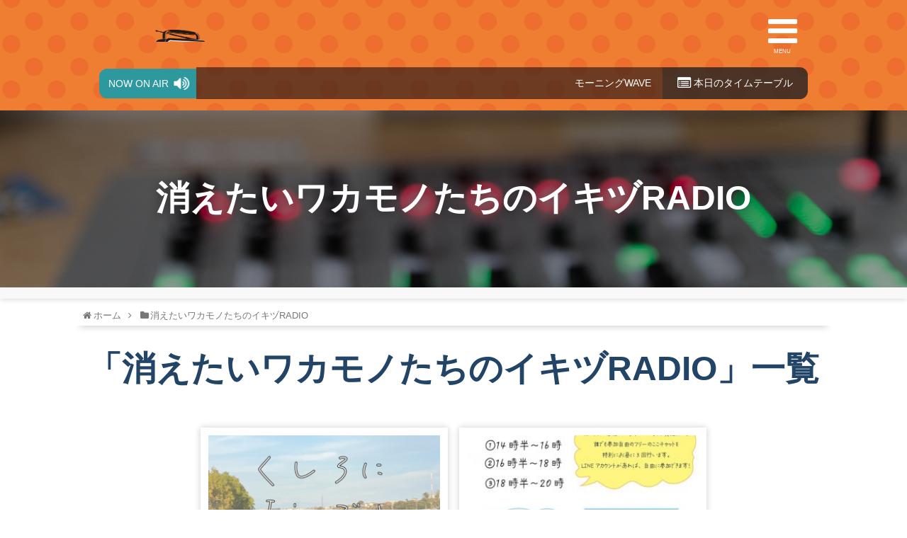

--- FILE ---
content_type: text/html; charset=UTF-8
request_url: https://fm946.com/broadcast/category/ikizradio/page/2/
body_size: 34697
content:
<!DOCTYPE html>
<html lang="ja">
<head>
<meta charset="UTF-8">
	<meta name="viewport" content="width=device-width,initial-scale=1.0">
<link rel="alternate" type="application/rss+xml" title="FMくしろ RSS Feed" href="https://fm946.com/broadcast/feed/" />
<link rel="pingback" href="https://fm946.com/broadcast/xmlrpc.php" />
<meta name="description" content="「消えたいワカモノたちのイキヅRADIO」の記事一覧です。" />
<meta name="keywords" content="消えたいワカモノたちのイキヅRADIO" />
<!-- OGP -->
<meta property="og:type" content="website">
<meta property="og:description" content="「消えたいワカモノたちのイキヅRADIO」の記事一覧です。">
<meta property="og:title" content="  消えたいワカモノたちのイキヅRADIO | FMくしろ">
<meta property="og:url" content="https://fm946.com/broadcast/category/ikizradio//page/2">
<meta property="og:site_name" content="FMくしろ">
<meta property="og:locale" content="ja_JP">
<!-- /OGP -->
<!-- Twitter Card -->
<meta name="twitter:card" content="summary">
<meta name="twitter:description" content="「消えたいワカモノたちのイキヅRADIO」の記事一覧です。">
<meta name="twitter:title" content="  消えたいワカモノたちのイキヅRADIO | FMくしろ">
<meta name="twitter:url" content="https://fm946.com/broadcast/category/ikizradio//page/2">
<meta name="twitter:domain" content="fm946.com">
<meta name="twitter:creator" content="@fm946">
<meta name="twitter:site" content="@fm946">
<!-- /Twitter Card -->

<title>消えたいワカモノたちのイキヅRADIO  |  ページ 2  |  FMくしろ</title>
<link rel='dns-prefetch' href='//s.w.org' />
<link rel="alternate" type="application/rss+xml" title="FMくしろ &raquo; フィード" href="https://fm946.com/broadcast/feed/" />
<link rel="alternate" type="application/rss+xml" title="FMくしろ &raquo; コメントフィード" href="https://fm946.com/broadcast/comments/feed/" />
<link rel="alternate" type="application/rss+xml" title="FMくしろ &raquo; 消えたいワカモノたちのイキヅRADIO カテゴリーのフィード" href="https://fm946.com/broadcast/category/ikizradio/feed/" />
		<script type="text/javascript">
			window._wpemojiSettings = {"baseUrl":"https:\/\/s.w.org\/images\/core\/emoji\/11.2.0\/72x72\/","ext":".png","svgUrl":"https:\/\/s.w.org\/images\/core\/emoji\/11.2.0\/svg\/","svgExt":".svg","source":{"concatemoji":"https:\/\/fm946.com\/broadcast\/wp-includes\/js\/wp-emoji-release.min.js?ver=5.1.19"}};
			!function(e,a,t){var n,r,o,i=a.createElement("canvas"),p=i.getContext&&i.getContext("2d");function s(e,t){var a=String.fromCharCode;p.clearRect(0,0,i.width,i.height),p.fillText(a.apply(this,e),0,0);e=i.toDataURL();return p.clearRect(0,0,i.width,i.height),p.fillText(a.apply(this,t),0,0),e===i.toDataURL()}function c(e){var t=a.createElement("script");t.src=e,t.defer=t.type="text/javascript",a.getElementsByTagName("head")[0].appendChild(t)}for(o=Array("flag","emoji"),t.supports={everything:!0,everythingExceptFlag:!0},r=0;r<o.length;r++)t.supports[o[r]]=function(e){if(!p||!p.fillText)return!1;switch(p.textBaseline="top",p.font="600 32px Arial",e){case"flag":return s([55356,56826,55356,56819],[55356,56826,8203,55356,56819])?!1:!s([55356,57332,56128,56423,56128,56418,56128,56421,56128,56430,56128,56423,56128,56447],[55356,57332,8203,56128,56423,8203,56128,56418,8203,56128,56421,8203,56128,56430,8203,56128,56423,8203,56128,56447]);case"emoji":return!s([55358,56760,9792,65039],[55358,56760,8203,9792,65039])}return!1}(o[r]),t.supports.everything=t.supports.everything&&t.supports[o[r]],"flag"!==o[r]&&(t.supports.everythingExceptFlag=t.supports.everythingExceptFlag&&t.supports[o[r]]);t.supports.everythingExceptFlag=t.supports.everythingExceptFlag&&!t.supports.flag,t.DOMReady=!1,t.readyCallback=function(){t.DOMReady=!0},t.supports.everything||(n=function(){t.readyCallback()},a.addEventListener?(a.addEventListener("DOMContentLoaded",n,!1),e.addEventListener("load",n,!1)):(e.attachEvent("onload",n),a.attachEvent("onreadystatechange",function(){"complete"===a.readyState&&t.readyCallback()})),(n=t.source||{}).concatemoji?c(n.concatemoji):n.wpemoji&&n.twemoji&&(c(n.twemoji),c(n.wpemoji)))}(window,document,window._wpemojiSettings);
		</script>
		<style type="text/css">
img.wp-smiley,
img.emoji {
	display: inline !important;
	border: none !important;
	box-shadow: none !important;
	height: 1em !important;
	width: 1em !important;
	margin: 0 .07em !important;
	vertical-align: -0.1em !important;
	background: none !important;
	padding: 0 !important;
}
</style>
	<link rel='stylesheet' id='simplicity-style-css'  href='https://fm946.com/broadcast/wp-content/themes/simplicity2/style.css?ver=5.1.19&#038;fver=20180920015856' type='text/css' media='all' />
<link rel='stylesheet' id='responsive-style-css'  href='https://fm946.com/broadcast/wp-content/themes/simplicity2/css/responsive-pc.css?ver=5.1.19&#038;fver=20180920015856' type='text/css' media='all' />
<link rel='stylesheet' id='font-awesome-style-css'  href='https://fm946.com/broadcast/wp-content/themes/simplicity2/webfonts/css/font-awesome.min.css?ver=5.1.19&#038;fver=20180920015856' type='text/css' media='all' />
<link rel='stylesheet' id='icomoon-style-css'  href='https://fm946.com/broadcast/wp-content/themes/simplicity2/webfonts/icomoon/style.css?ver=5.1.19&#038;fver=20180920015856' type='text/css' media='all' />
<link rel='stylesheet' id='responsive-mode-style-css'  href='https://fm946.com/broadcast/wp-content/themes/simplicity2/responsive.css?ver=5.1.19&#038;fver=20180920015856' type='text/css' media='all' />
<link rel='stylesheet' id='narrow-style-css'  href='https://fm946.com/broadcast/wp-content/themes/simplicity2/css/narrow.css?ver=5.1.19&#038;fver=20180920015856' type='text/css' media='all' />
<link rel='stylesheet' id='media-style-css'  href='https://fm946.com/broadcast/wp-content/themes/simplicity2/css/media.css?ver=5.1.19&#038;fver=20180920015856' type='text/css' media='all' />
<link rel='stylesheet' id='extension-style-css'  href='https://fm946.com/broadcast/wp-content/themes/simplicity2/css/extension.css?ver=5.1.19&#038;fver=20180920015856' type='text/css' media='all' />
<style id='extension-style-inline-css' type='text/css'>
ul.snsp li.twitter-page a span{background-color:#55acee}ul.snsp li.facebook-page a span{background-color:#3b5998}ul.snsp li.google-plus-page a span{background-color:#dd4b39}ul.snsp li.instagram-page a span{background-color:#3f729b}ul.snsp li.hatebu-page a span{background-color:#008fde}ul.snsp li.pinterest-page a span{background-color:#cc2127}ul.snsp li.youtube-page a span{background-color:#e52d27}ul.snsp li.flickr-page a span{background-color:#1d1d1b}ul.snsp li.github-page a span{background-color:#24292e}ul.snsp li.line-page a span{background-color:#00c300}ul.snsp li.feedly-page a span{background-color:#87bd33}ul.snsp li.push7-page a span{background-color:#eeac00}ul.snsp li.rss-page a span{background-color:#fe9900}ul.snsp li a:hover{opacity:.7} #main .entry{width:214px;margin:10px 5px 0 5px;border:1px solid #ddd;border-radius:5px;float:left;clear:none;overflow:visible}#list .entry .entry-thumb{margin-top:0;margin-right:0;margin-left:0;text-align:center;margin-bottom:0}.entry-thumb img{width:100%;height:auto;margin-bottom:6px}.entry-card-content{margin-left:0;clear:both}.entry h2 a{margin-top:0;font-size:16px;line-height:110%}.entry .post-meta{margin:0;font-size:12px}.entry-snippet{font-size:11px;padding:0 5px;word-wrap:break-word}.entry-read a{font-size:12px;padding:0 5px}.entry h2{padding:0 5px;word-wrap:break-word;line-height:100%}.entry-read a.entry-read-link{padding:5px 0;margin-left:5px;margin-right:5px;margin-bottom:5px;width:auto}#main .entry{width:327px}.entry-thumb img{width:327px}.entry h2 a{font-size:18px}.post-meta{font-size:16px}@media screen and (max-width:440px){#main .entry{width:100%;margin:5px 0}.entry-thumb img{width:100%}.entry h2 a{font-size:16px}.post-meta{font-size:14px}}@media screen and (max-width:639px){.article br{display:block}}
</style>
<link rel='stylesheet' id='child-style-css'  href='https://fm946.com/broadcast/wp-content/themes/simplicity2-child/style.css?ver=5.1.19&#038;fver=20160930010830' type='text/css' media='all' />
<link rel='stylesheet' id='child-responsive-mode-style-css'  href='https://fm946.com/broadcast/wp-content/themes/simplicity2-child/responsive.css?ver=5.1.19&#038;fver=20190426014757' type='text/css' media='all' />
<link rel='stylesheet' id='print-style-css'  href='https://fm946.com/broadcast/wp-content/themes/simplicity2/css/print.css?ver=5.1.19&#038;fver=20180920015856' type='text/css' media='print' />
<link rel='stylesheet' id='wp-block-library-css'  href='https://fm946.com/broadcast/wp-includes/css/dist/block-library/style.min.css?ver=5.1.19' type='text/css' media='all' />
<script type='text/javascript' src='https://fm946.com/broadcast/wp-includes/js/jquery/jquery.js?ver=1.12.4'></script>
<script type='text/javascript' src='https://fm946.com/broadcast/wp-includes/js/jquery/jquery-migrate.min.js?ver=1.4.1'></script>
<script type="text/javascript"><!--
function powerpress_pinw(pinw_url){window.open(pinw_url, 'PowerPressPlayer','toolbar=0,status=0,resizable=1,width=460,height=320');	return false;}
//-->
</script>
<link rel="prev" href="https://fm946.com/broadcast/category/ikizradio/" />
<link rel="next" href="https://fm946.com/broadcast/category/ikizradio/page/3/" />
		<style type="text/css">.recentcomments a{display:inline !important;padding:0 !important;margin:0 !important;}</style>
		<!-- Google Analytics -->
<script>
  (function(i,s,o,g,r,a,m){i['GoogleAnalyticsObject']=r;i[r]=i[r]||function(){
  (i[r].q=i[r].q||[]).push(arguments)},i[r].l=1*new Date();a=s.createElement(o),
  m=s.getElementsByTagName(o)[0];a.async=1;a.src=g;m.parentNode.insertBefore(a,m)
  })(window,document,'script','//www.google-analytics.com/analytics.js','ga');

  ga('create', '23292732-1', 'auto');
    ga('send', 'pageview');
</script>
<!-- /Google Analytics -->
<link rel="stylesheet" href="/common/style.css">
<script type="text/javascript" src="https://ajax.googleapis.com/ajax/libs/jquery/2.1.4/jquery.min.js"></script>
<script type="text/javascript" src="/js/weather946jp.js"></script>
<script type="text/javascript" src="/js/onair.js"></script>
<script type="text/javascript" src="/js/smoothScroll.js"></script>
</head>
<body class="archive paged category category-ikizradio category-43 paged-2 category-paged-2" itemscope itemtype="https://schema.org/WebPage">

<div id="container">

<!-- custom header 
<script type="text/javascript">
/*----------------------
	bangumiLink.js
----------------------*/
msl = new Array(7);
msl[0]='sunday.html';	// 日曜日
msl[1]='monday.html';	// 月曜日
msl[2]='tuesday.html';	// 火曜日
msl[3]='wednesday.html';// 水曜日
msl[4]='thursday.html';	// 木曜日
msl[5]='friday.html';	// 金曜日
msl[6]='saturday.html';	// 土曜日
//var today = '<a href="/timetable/' + msl[(new Date()).getDay()] + '">';
var today = '<a href="#">';
</script>
					<li><script type="text/javascript">document.write(today);</script>番組表</a></li>
					<li><script type="text/javascript">document.write(today);</script><i class="fa fa-list-alt fa-lg" aria-hidden="true"></i> 本日のタイ<br>ムテーブル</a></li>
-->
<header itemscope itemtype="https://schema.org/WPHeader">
	<div id="header" class="clearfix">

<div class="inner">
	<div class="ctrls">
		<div class="logo"><a href="/">FMくしろ</a></div>
		<div class="weather" id="weather946jp"></div>
		<div id="nav-drawer">
			<input id="nav-input" type="checkbox" class="nav-unshown">
			<label id="nav-close" for="nav-input" class="nav-unshown"></label>
			<label id="nav-open" for="nav-input"><span></span><i class="fa fa-bars" aria-hidden="true"></i>MENU</label>
			<div id="nav-content">
				<ul>
					<li><a href="/">ホーム</a></li>
					<li><a href="/information">HOT NEWS</a></li>
					<li><a href="/timetable">番組表</a></li>
					<li><a href="/listening">今すぐ聴く（スマホ・PC）</a></li>
					<li><a href="/message">リクエスト・メッセージ</a></li>
					<li><a href="/podcast">ポッドキャスト</a></li>
					<li><a href="/personality">パーソナリティ</a></li>
					<li><a href="https://fm946.com/broadcast/company">会社概要</a></li>
					<li><a href="/area">放送エリア</a></li>
					<li><a href="/cm">ラジオCM料金表</a></li>
					<li><a href="/contact">お問い合わせ</a></li>
					<li><a href="/privacy">プライバシーポリシー</a></li>
				</ul>
			</div>
		</div>
	</div>
	<div class="onair">
		<ul>
			<li><span class="now">NOW ON AIR</span><i class="fa fa-volume-up fa-lg" aria-hidden="true"></i></li>
			<li><marquee><script>document.write(onair);</script></marquee></li>
			<li><a href="/timetable"><i class="fa fa-list-alt fa-lg" aria-hidden="true"></i> 本日のタイ<br>ムテーブル</a></li>
		</ul>
	</div>
</div>
<!--
				<li><a href="https://fm946.com/broadcast">ホーム<span>home</span></a></li>
				<li><a href="https://fm946.com/broadcast/contact">お問い合わせ<span>inquiry</span></a></li>
-->

	</div><!-- /#header -->
</header>

<div class="blk-line"></div>

<div class="bgh1">
	<h1>消えたいワカモノたちのイキヅRADIO</h1>
</div>

<div class="blk-line2x"></div>

<!-- 本体部分 -->
<div id="body">
	<div id="body-in" class="cf">

		
		<!-- main -->
		<main itemscope itemprop="mainContentOfPage">
			<div id="main" itemscope itemtype="https://schema.org/Blog">
<div id="breadcrumb" class="breadcrumb-category"><div itemtype="http://data-vocabulary.org/Breadcrumb" itemscope="" class="breadcrumb-home"><span class="fa fa-home fa-fw"></span><a href="https://fm946.com/broadcast" itemprop="url"><span itemprop="title">ホーム</span></a><span class="sp"><span class="fa fa-angle-right"></span></span></div><div itemtype="http://data-vocabulary.org/Breadcrumb" itemscope=""><span class="fa fa-folder fa-fw"></span><a href="https://fm946.com/broadcast/category/ikizradio/" itemprop="url"><span itemprop="title">消えたいワカモノたちのイキヅRADIO</span></a></div></div><!-- /#breadcrumb -->
  <h1 id="archive-title"><span class="archive-title-pb">「</span><span class="archive-title-text">消えたいワカモノたちのイキヅRADIO</span><span class="archive-title-pa">」</span><span class="archive-title-list-text">一覧</span></h1>






<div id="list">
<!-- 記事一覧 -->
<article id="post-8407" class="entry cf post-8407 post type-post status-publish format-standard has-post-thumbnail category-ikizradio">
	<figure class="entry-thumb">
									<a href="https://fm946.com/broadcast/ikizradio/2022/05/post-8407/" class="entry-image entry-image-link" title="くしろにおいでよ"><img width="320" height="180" src="https://fm946.com/broadcast/wp-content/uploads/2022/05/banner-oide-1024x512-320x180.png" class="entry-thumnail wp-post-image" alt="" /></a>
						</figure><!-- /.entry-thumb -->

	<div class="entry-card-content">
  <header>
    <h2><a href="https://fm946.com/broadcast/ikizradio/2022/05/post-8407/" class="entry-title entry-title-link" title="くしろにおいでよ">くしろにおいでよ</a></h2>
    <p class="post-meta">
            <span class="post-date"><span class="fa fa-clock-o fa-fw"></span><span class="published">2022/5/5</span></span>
      
      <span class="category"><span class="fa fa-folder fa-fw"></span><a href="https://fm946.com/broadcast/category/ikizradio/" rel="category tag">消えたいワカモノたちのイキヅRADIO</a></span>

      
      
    </p><!-- /.post-meta -->
      </header>
  <p class="entry-snippet">
「若者自立プロセス資源化モデル事業」では、生きづらさを感じている若者に、釧路で移住体験をしてもらうプログラム《くしろへおいでよ》を実施して...</p>

    <footer>
    <p class="entry-read"><a href="https://fm946.com/broadcast/ikizradio/2022/05/post-8407/" class="entry-read-link">記事を読む</a></p>
  </footer>
  
</div><!-- /.entry-card-content -->
</article><article id="post-8294" class="entry cf post-8294 post type-post status-publish format-standard has-post-thumbnail category-ikizradio">
	<figure class="entry-thumb">
									<a href="https://fm946.com/broadcast/ikizradio/2022/04/post-8294/" class="entry-image entry-image-link" title="全国で「つながる・いばしょ」"><img width="320" height="180" src="https://fm946.com/broadcast/wp-content/uploads/2022/04/image0-320x180.jpeg" class="entry-thumnail wp-post-image" alt="" /></a>
						</figure><!-- /.entry-thumb -->

	<div class="entry-card-content">
  <header>
    <h2><a href="https://fm946.com/broadcast/ikizradio/2022/04/post-8294/" class="entry-title entry-title-link" title="全国で「つながる・いばしょ」">全国で「つながる・いばしょ」</a></h2>
    <p class="post-meta">
            <span class="post-date"><span class="fa fa-clock-o fa-fw"></span><span class="published">2022/4/7</span></span>
      
      <span class="category"><span class="fa fa-folder fa-fw"></span><a href="https://fm946.com/broadcast/category/ikizradio/" rel="category tag">消えたいワカモノたちのイキヅRADIO</a></span>

      
      
    </p><!-- /.post-meta -->
      </header>
  <p class="entry-snippet">
３月１９日に全国5つの都市と連動して開催されたイベント「つながる・いばしょチャンネル」を振り返ってお届けします。釧路の瞳といっちゃん、大阪...</p>

    <footer>
    <p class="entry-read"><a href="https://fm946.com/broadcast/ikizradio/2022/04/post-8294/" class="entry-read-link">記事を読む</a></p>
  </footer>
  
</div><!-- /.entry-card-content -->
</article><article id="post-8088" class="entry cf post-8088 post type-post status-publish format-standard has-post-thumbnail category-ikizradio">
	<figure class="entry-thumb">
									<a href="https://fm946.com/broadcast/ikizradio/2022/03/post-8088/" class="entry-image entry-image-link" title="釧路という異星。"><img width="320" height="180" src="https://fm946.com/broadcast/wp-content/uploads/2021/11/IMG_2417-320x180.jpg" class="entry-thumnail wp-post-image" alt="" /></a>
						</figure><!-- /.entry-thumb -->

	<div class="entry-card-content">
  <header>
    <h2><a href="https://fm946.com/broadcast/ikizradio/2022/03/post-8088/" class="entry-title entry-title-link" title="釧路という異星。">釧路という異星。</a></h2>
    <p class="post-meta">
            <span class="post-date"><span class="fa fa-clock-o fa-fw"></span><span class="published">2022/3/3</span></span>
      
      <span class="category"><span class="fa fa-folder fa-fw"></span><a href="https://fm946.com/broadcast/category/ikizradio/" rel="category tag">消えたいワカモノたちのイキヅRADIO</a></span>

      
      
    </p><!-- /.post-meta -->
      </header>
  <p class="entry-snippet">
ゲストは、ひおぴー、いっちゃん、こちえ、りほさん。前半はいっちゃんから、最近の若者エピソード紹介。後半は、大阪から釧路に来たりほさんのお話...</p>

    <footer>
    <p class="entry-read"><a href="https://fm946.com/broadcast/ikizradio/2022/03/post-8088/" class="entry-read-link">記事を読む</a></p>
  </footer>
  
</div><!-- /.entry-card-content -->
</article><article id="post-8005" class="entry cf post-8005 post type-post status-publish format-standard has-post-thumbnail category-ikizradio">
	<figure class="entry-thumb">
									<a href="https://fm946.com/broadcast/ikizradio/2022/02/post-8005/" class="entry-image entry-image-link" title="支援から資源へ。"><img width="320" height="180" src="https://fm946.com/broadcast/wp-content/uploads/2021/11/IMG_2417-320x180.jpg" class="entry-thumnail wp-post-image" alt="" /></a>
						</figure><!-- /.entry-thumb -->

	<div class="entry-card-content">
  <header>
    <h2><a href="https://fm946.com/broadcast/ikizradio/2022/02/post-8005/" class="entry-title entry-title-link" title="支援から資源へ。">支援から資源へ。</a></h2>
    <p class="post-meta">
            <span class="post-date"><span class="fa fa-clock-o fa-fw"></span><span class="published">2022/2/3</span></span>
      
      <span class="category"><span class="fa fa-folder fa-fw"></span><a href="https://fm946.com/broadcast/category/ikizradio/" rel="category tag">消えたいワカモノたちのイキヅRADIO</a></span>

      
      
    </p><!-- /.post-meta -->
      </header>
  <p class="entry-snippet">
ゲストはひおぴー、瞳さん、だいすけさん。現在の社会や支援のあり方に感じる危機感を、掘り下げてみました。個人の能力は、社会の大切な資源。無駄...</p>

    <footer>
    <p class="entry-read"><a href="https://fm946.com/broadcast/ikizradio/2022/02/post-8005/" class="entry-read-link">記事を読む</a></p>
  </footer>
  
</div><!-- /.entry-card-content -->
</article><article id="post-8002" class="entry cf post-8002 post type-post status-publish format-standard has-post-thumbnail category-ikizradio">
	<figure class="entry-thumb">
									<a href="https://fm946.com/broadcast/ikizradio/2022/01/post-8002/" class="entry-image entry-image-link" title="年末年始の「部活」報告"><img width="267" height="180" src="https://fm946.com/broadcast/wp-content/uploads/2021/10/ffp946-logo_280-60-267x180.png" class="entry-thumnail wp-post-image" alt="" /></a>
						</figure><!-- /.entry-thumb -->

	<div class="entry-card-content">
  <header>
    <h2><a href="https://fm946.com/broadcast/ikizradio/2022/01/post-8002/" class="entry-title entry-title-link" title="年末年始の「部活」報告">年末年始の「部活」報告</a></h2>
    <p class="post-meta">
            <span class="post-date"><span class="fa fa-clock-o fa-fw"></span><span class="published">2022/1/6</span></span>
      
      <span class="category"><span class="fa fa-folder fa-fw"></span><a href="https://fm946.com/broadcast/category/ikizradio/" rel="category tag">消えたいワカモノたちのイキヅRADIO</a></span>

      
      
    </p><!-- /.post-meta -->
      </header>
  <p class="entry-snippet">
ゲストは瞳さん、ちかさん、しずかさんの３人。「年末年始に調子を崩す」事について、ＦＦＰ（フレーム・フリー・プロジェクト）メンバーと会話が盛...</p>

    <footer>
    <p class="entry-read"><a href="https://fm946.com/broadcast/ikizradio/2022/01/post-8002/" class="entry-read-link">記事を読む</a></p>
  </footer>
  
</div><!-- /.entry-card-content -->
</article><article id="post-8298" class="entry cf post-8298 post type-post status-publish format-standard category-ikizradio">
	<figure class="entry-thumb">
									<a href="https://fm946.com/broadcast/ikizradio/2021/12/post-8298/" class="entry-image entry-image-link" title="「利害関係」有りとか無しとか。"><img src="https://fm946.com/broadcast/wp-content/themes/simplicity2/images/no-image-320.png" alt="NO IMAGE" class="entry-thumnail no-image list-no-image" /></a>
						</figure><!-- /.entry-thumb -->

	<div class="entry-card-content">
  <header>
    <h2><a href="https://fm946.com/broadcast/ikizradio/2021/12/post-8298/" class="entry-title entry-title-link" title="「利害関係」有りとか無しとか。">「利害関係」有りとか無しとか。</a></h2>
    <p class="post-meta">
            <span class="post-date"><span class="fa fa-clock-o fa-fw"></span><span class="published">2021/12/2</span></span>
      
      <span class="category"><span class="fa fa-folder fa-fw"></span><a href="https://fm946.com/broadcast/category/ikizradio/" rel="category tag">消えたいワカモノたちのイキヅRADIO</a></span>

      
      
    </p><!-- /.post-meta -->
      </header>
  <p class="entry-snippet">
ゲストは、ひおぴーとだいすけさん。だいすけさんが経験した過去２回の「ひきこもり」エピソードを振り返りながら、社会で生きていくために何が必要...</p>

    <footer>
    <p class="entry-read"><a href="https://fm946.com/broadcast/ikizradio/2021/12/post-8298/" class="entry-read-link">記事を読む</a></p>
  </footer>
  
</div><!-- /.entry-card-content -->
</article><article id="post-7633" class="entry cf post-7633 post type-post status-publish format-standard has-post-thumbnail category-ikizradio">
	<figure class="entry-thumb">
									<a href="https://fm946.com/broadcast/ikizradio/2021/11/post-7633/" class="entry-image entry-image-link" title="不安ではなく、安心を。"><img width="320" height="180" src="https://fm946.com/broadcast/wp-content/uploads/2021/11/IMG_2417-320x180.jpg" class="entry-thumnail wp-post-image" alt="" /></a>
						</figure><!-- /.entry-thumb -->

	<div class="entry-card-content">
  <header>
    <h2><a href="https://fm946.com/broadcast/ikizradio/2021/11/post-7633/" class="entry-title entry-title-link" title="不安ではなく、安心を。">不安ではなく、安心を。</a></h2>
    <p class="post-meta">
            <span class="post-date"><span class="fa fa-clock-o fa-fw"></span><span class="published">2021/11/4</span></span>
      
      <span class="category"><span class="fa fa-folder fa-fw"></span><a href="https://fm946.com/broadcast/category/ikizradio/" rel="category tag">消えたいワカモノたちのイキヅRADIO</a></span>

      
      
    </p><!-- /.post-meta -->
      </header>
  <p class="entry-snippet">
生きづらさを探るワークショップで、ワカモノたちの前に立ちはだかる「ジェネレーションギャップ」という名の壁・・・。
</p>

    <footer>
    <p class="entry-read"><a href="https://fm946.com/broadcast/ikizradio/2021/11/post-7633/" class="entry-read-link">記事を読む</a></p>
  </footer>
  
</div><!-- /.entry-card-content -->
</article><article id="post-7629" class="entry cf post-7629 post type-post status-publish format-standard has-post-thumbnail category-ikizradio">
	<figure class="entry-thumb">
									<a href="https://fm946.com/broadcast/ikizradio/2021/11/post-7629/" class="entry-image entry-image-link" title="生きづらさは、誰も悪くない。"><img width="320" height="180" src="https://fm946.com/broadcast/wp-content/uploads/2021/11/IMG_2417-320x180.jpg" class="entry-thumnail wp-post-image" alt="" /></a>
						</figure><!-- /.entry-thumb -->

	<div class="entry-card-content">
  <header>
    <h2><a href="https://fm946.com/broadcast/ikizradio/2021/11/post-7629/" class="entry-title entry-title-link" title="生きづらさは、誰も悪くない。">生きづらさは、誰も悪くない。</a></h2>
    <p class="post-meta">
            <span class="post-date"><span class="fa fa-clock-o fa-fw"></span><span class="published">2021/11/4</span></span>
      
      <span class="category"><span class="fa fa-folder fa-fw"></span><a href="https://fm946.com/broadcast/category/ikizradio/" rel="category tag">消えたいワカモノたちのイキヅRADIO</a></span>

      
      
    </p><!-- /.post-meta -->
      </header>
  <p class="entry-snippet">
ゲストは、ひおぴー。ADHDの研究者である高山恵子さんを講師に迎えて「生きづらさと自己理解」をテーマに講演とワークショップが行われました。...</p>

    <footer>
    <p class="entry-read"><a href="https://fm946.com/broadcast/ikizradio/2021/11/post-7629/" class="entry-read-link">記事を読む</a></p>
  </footer>
  
</div><!-- /.entry-card-content -->
</article><article id="post-7398" class="entry cf post-7398 post type-post status-publish format-standard has-post-thumbnail category-ikizradio">
	<figure class="entry-thumb">
									<a href="https://fm946.com/broadcast/ikizradio/2021/10/post-7398/" class="entry-image entry-image-link" title="《ここナプ》がスタート。"><img width="320" height="180" src="https://fm946.com/broadcast/wp-content/uploads/2021/10/000179481-320x180.png" class="entry-thumnail wp-post-image" alt="" /></a>
						</figure><!-- /.entry-thumb -->

	<div class="entry-card-content">
  <header>
    <h2><a href="https://fm946.com/broadcast/ikizradio/2021/10/post-7398/" class="entry-title entry-title-link" title="《ここナプ》がスタート。">《ここナプ》がスタート。</a></h2>
    <p class="post-meta">
            <span class="post-date"><span class="fa fa-clock-o fa-fw"></span><span class="published">2021/10/7</span></span>
      
      <span class="category"><span class="fa fa-folder fa-fw"></span><a href="https://fm946.com/broadcast/category/ikizradio/" rel="category tag">消えたいワカモノたちのイキヅRADIO</a></span>

      
      
    </p><!-- /.post-meta -->
      </header>
  <p class="entry-snippet">
後半の話題は、新しくスタートした女性ためのサポート事業『ここナプ』について。孤立や生きづらさ、生理の貧困など、女性の抱える様々な悩みや困り...</p>

    <footer>
    <p class="entry-read"><a href="https://fm946.com/broadcast/ikizradio/2021/10/post-7398/" class="entry-read-link">記事を読む</a></p>
  </footer>
  
</div><!-- /.entry-card-content -->
</article><article id="post-7392" class="entry cf post-7392 post type-post status-publish format-standard has-post-thumbnail category-ikizradio">
	<figure class="entry-thumb">
									<a href="https://fm946.com/broadcast/ikizradio/2021/10/post-7392/" class="entry-image entry-image-link" title="シャバとガラパゴスくしろ。"><img width="267" height="180" src="https://fm946.com/broadcast/wp-content/uploads/2021/10/ffp946-logo_280-60-267x180.png" class="entry-thumnail wp-post-image" alt="" /></a>
						</figure><!-- /.entry-thumb -->

	<div class="entry-card-content">
  <header>
    <h2><a href="https://fm946.com/broadcast/ikizradio/2021/10/post-7392/" class="entry-title entry-title-link" title="シャバとガラパゴスくしろ。">シャバとガラパゴスくしろ。</a></h2>
    <p class="post-meta">
            <span class="post-date"><span class="fa fa-clock-o fa-fw"></span><span class="published">2021/10/7</span></span>
      
      <span class="category"><span class="fa fa-folder fa-fw"></span><a href="https://fm946.com/broadcast/category/ikizradio/" rel="category tag">消えたいワカモノたちのイキヅRADIO</a></span>

      
      
    </p><!-- /.post-meta -->
      </header>
  <p class="entry-snippet">
前半のゲストは、フレーム・フリー・プロジェクト（FFP）メンバーのいずみさんと、瞳。「人間になりたい」と話すいずみさんが、居住地と釧路とを...</p>

    <footer>
    <p class="entry-read"><a href="https://fm946.com/broadcast/ikizradio/2021/10/post-7392/" class="entry-read-link">記事を読む</a></p>
  </footer>
  
</div><!-- /.entry-card-content -->
</article>  <div class="clear"></div>
</div><!-- /#list -->

  <!-- 文章下広告 -->
                  

<ul class="pagination" role="menubar" aria-label="Pagination"><li class="first"><a href="https://fm946.com/broadcast/category/ikizradio/"><span>First</span></a></li><li class="previous"><a href="https://fm946.com/broadcast/category/ikizradio/"><span>Previous</span></a></li><li><a href="https://fm946.com/broadcast/category/ikizradio/" class="inactive" >1</a></li><li class="current"><a>2</a></li><li><a href="https://fm946.com/broadcast/category/ikizradio/page/3/" class="inactive" >3</a></li><li><a href="https://fm946.com/broadcast/category/ikizradio/page/4/" class="inactive" >4</a></li><li><a href="https://fm946.com/broadcast/category/ikizradio/page/5/" class="inactive" >5</a></li><li><a href="https://fm946.com/broadcast/category/ikizradio/page/6/" class="inactive" >6</a></li><li class="next"><a href="https://fm946.com/broadcast/category/ikizradio/page/3/"><span>Next</span></a></li><li class="last"><a href="https://fm946.com/broadcast/category/ikizradio/page/6/"><span>Last</span></a></li></ul>
			</div><!-- /#main -->
		</main>

		
	</div><!-- /#body-in -->
</div><!-- /#body -->


<!-- footer -->
<footer itemscope itemtype="https://schema.org/WPFooter">
	<div id="footer" class="main-footer">

		
		<div class="fnav">
			<ul>
				<li><a href="https://fm946.com/broadcast/company">会社概要</a></li>
				<li><a href="/area">放送エリア</a></li>
				<li><a href="/cm">ラジオCM料金表</a></li>
				<li><a href="/contact">お問い合わせ</a></li>
				<li><a href="/privacy">プライバシーポリシー</a></li>
			</ul>
		</div>
		<div>
			株式会社エフエムくしろ<br>
			〒085-0813 北海道釧路市春採7-1-24 コーチャンフォー釧路店2F<br>
			TEL 0154-47-0946<br>
		</div>
<!--
		<div class="cprt">&copy; FM KUSHIRO</div>
		<div id="pagetop"><a href="#header"><i class="fa fa-chevron-up"></i>トップ</a></div>
-->
		<div id="copyright" class="wrapper cprt">
			<div class="credit">&copy; 2013  <a href="https://fm946.com/broadcast">FMくしろ</a>.</div>
					</div>

	</div><!-- /footer -->
</footer>


<div id="page-top">
      <a id="move-page-top"><span class="fa fa-angle-double-up fa-2x"></span></a>
  
</div>
</div><!-- /#container -->
  <script>
    (function(){
        var f = document.querySelectorAll(".video-click");
        for (var i = 0; i < f.length; ++i) {
        f[i].onclick = function () {
          var iframe = this.getAttribute("data-iframe");
          this.parentElement.innerHTML = '<div class="video">' + iframe + '</div>';
        }
        }
    })();
  </script>
  <script type='text/javascript'>
/* <![CDATA[ */
var do_masonry = {"enable":"1"};
var lazyload_config = {"threshold":"0","effect":"fadeIn"};
/* ]]> */
</script>
<script src="https://fm946.com/broadcast/wp-content/themes/simplicity2/javascript.js?ver=5.1.19&#038;fver=20180920015856" defer></script>
<script src="https://fm946.com/broadcast/wp-content/themes/simplicity2-child/javascript.js?ver=5.1.19&#038;fver=20140911124906" defer></script>
<script type='text/javascript' src='https://fm946.com/broadcast/wp-includes/js/imagesloaded.min.js?ver=3.2.0'></script>
<script type='text/javascript' src='https://fm946.com/broadcast/wp-includes/js/masonry.min.js?ver=3.3.2'></script>
<script type='text/javascript' src='https://fm946.com/broadcast/wp-includes/js/jquery/jquery.masonry.min.js?ver=3.1.2b'></script>
<script src="https://fm946.com/broadcast/wp-content/themes/simplicity2/js/jquery.lazyload.min.js?ver=5.1.19&#038;fver=20180920015856" defer></script>
<script type='text/javascript' src='https://fm946.com/broadcast/wp-includes/js/wp-embed.min.js?ver=5.1.19'></script>



</body>
</html>
